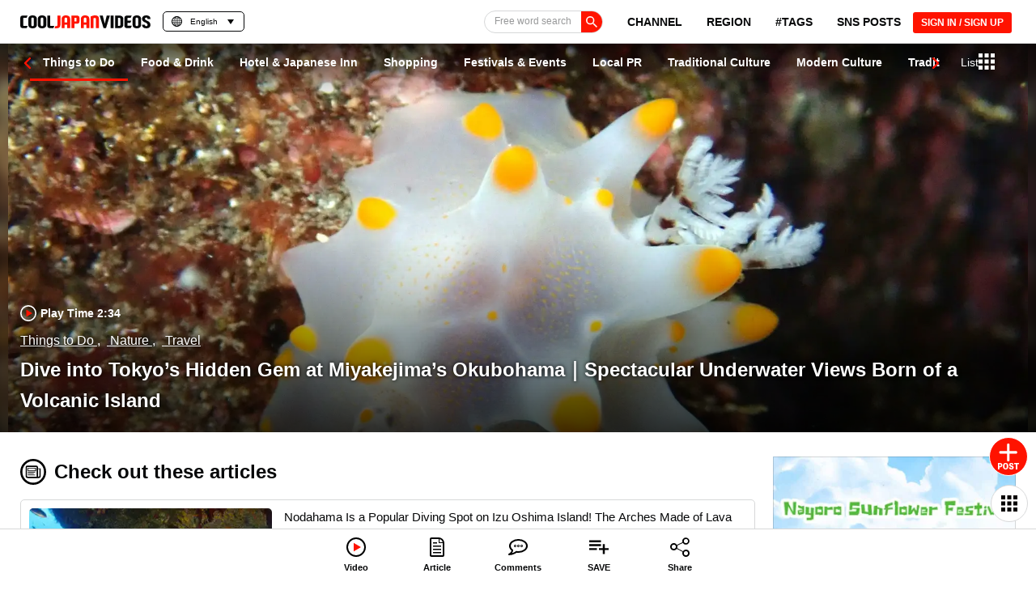

--- FILE ---
content_type: text/html; charset=utf-8
request_url: https://www.google.com/recaptcha/api2/anchor?ar=1&k=6Lf7oucqAAAAAGlPKdg_smNqsbXp9cFWZp2JDzW6&co=aHR0cHM6Ly9jb29samFwYW4tdmlkZW9zLmNvbTo0NDM.&hl=en&v=N67nZn4AqZkNcbeMu4prBgzg&size=invisible&anchor-ms=20000&execute-ms=30000&cb=ftixz5t8tqz9
body_size: 48814
content:
<!DOCTYPE HTML><html dir="ltr" lang="en"><head><meta http-equiv="Content-Type" content="text/html; charset=UTF-8">
<meta http-equiv="X-UA-Compatible" content="IE=edge">
<title>reCAPTCHA</title>
<style type="text/css">
/* cyrillic-ext */
@font-face {
  font-family: 'Roboto';
  font-style: normal;
  font-weight: 400;
  font-stretch: 100%;
  src: url(//fonts.gstatic.com/s/roboto/v48/KFO7CnqEu92Fr1ME7kSn66aGLdTylUAMa3GUBHMdazTgWw.woff2) format('woff2');
  unicode-range: U+0460-052F, U+1C80-1C8A, U+20B4, U+2DE0-2DFF, U+A640-A69F, U+FE2E-FE2F;
}
/* cyrillic */
@font-face {
  font-family: 'Roboto';
  font-style: normal;
  font-weight: 400;
  font-stretch: 100%;
  src: url(//fonts.gstatic.com/s/roboto/v48/KFO7CnqEu92Fr1ME7kSn66aGLdTylUAMa3iUBHMdazTgWw.woff2) format('woff2');
  unicode-range: U+0301, U+0400-045F, U+0490-0491, U+04B0-04B1, U+2116;
}
/* greek-ext */
@font-face {
  font-family: 'Roboto';
  font-style: normal;
  font-weight: 400;
  font-stretch: 100%;
  src: url(//fonts.gstatic.com/s/roboto/v48/KFO7CnqEu92Fr1ME7kSn66aGLdTylUAMa3CUBHMdazTgWw.woff2) format('woff2');
  unicode-range: U+1F00-1FFF;
}
/* greek */
@font-face {
  font-family: 'Roboto';
  font-style: normal;
  font-weight: 400;
  font-stretch: 100%;
  src: url(//fonts.gstatic.com/s/roboto/v48/KFO7CnqEu92Fr1ME7kSn66aGLdTylUAMa3-UBHMdazTgWw.woff2) format('woff2');
  unicode-range: U+0370-0377, U+037A-037F, U+0384-038A, U+038C, U+038E-03A1, U+03A3-03FF;
}
/* math */
@font-face {
  font-family: 'Roboto';
  font-style: normal;
  font-weight: 400;
  font-stretch: 100%;
  src: url(//fonts.gstatic.com/s/roboto/v48/KFO7CnqEu92Fr1ME7kSn66aGLdTylUAMawCUBHMdazTgWw.woff2) format('woff2');
  unicode-range: U+0302-0303, U+0305, U+0307-0308, U+0310, U+0312, U+0315, U+031A, U+0326-0327, U+032C, U+032F-0330, U+0332-0333, U+0338, U+033A, U+0346, U+034D, U+0391-03A1, U+03A3-03A9, U+03B1-03C9, U+03D1, U+03D5-03D6, U+03F0-03F1, U+03F4-03F5, U+2016-2017, U+2034-2038, U+203C, U+2040, U+2043, U+2047, U+2050, U+2057, U+205F, U+2070-2071, U+2074-208E, U+2090-209C, U+20D0-20DC, U+20E1, U+20E5-20EF, U+2100-2112, U+2114-2115, U+2117-2121, U+2123-214F, U+2190, U+2192, U+2194-21AE, U+21B0-21E5, U+21F1-21F2, U+21F4-2211, U+2213-2214, U+2216-22FF, U+2308-230B, U+2310, U+2319, U+231C-2321, U+2336-237A, U+237C, U+2395, U+239B-23B7, U+23D0, U+23DC-23E1, U+2474-2475, U+25AF, U+25B3, U+25B7, U+25BD, U+25C1, U+25CA, U+25CC, U+25FB, U+266D-266F, U+27C0-27FF, U+2900-2AFF, U+2B0E-2B11, U+2B30-2B4C, U+2BFE, U+3030, U+FF5B, U+FF5D, U+1D400-1D7FF, U+1EE00-1EEFF;
}
/* symbols */
@font-face {
  font-family: 'Roboto';
  font-style: normal;
  font-weight: 400;
  font-stretch: 100%;
  src: url(//fonts.gstatic.com/s/roboto/v48/KFO7CnqEu92Fr1ME7kSn66aGLdTylUAMaxKUBHMdazTgWw.woff2) format('woff2');
  unicode-range: U+0001-000C, U+000E-001F, U+007F-009F, U+20DD-20E0, U+20E2-20E4, U+2150-218F, U+2190, U+2192, U+2194-2199, U+21AF, U+21E6-21F0, U+21F3, U+2218-2219, U+2299, U+22C4-22C6, U+2300-243F, U+2440-244A, U+2460-24FF, U+25A0-27BF, U+2800-28FF, U+2921-2922, U+2981, U+29BF, U+29EB, U+2B00-2BFF, U+4DC0-4DFF, U+FFF9-FFFB, U+10140-1018E, U+10190-1019C, U+101A0, U+101D0-101FD, U+102E0-102FB, U+10E60-10E7E, U+1D2C0-1D2D3, U+1D2E0-1D37F, U+1F000-1F0FF, U+1F100-1F1AD, U+1F1E6-1F1FF, U+1F30D-1F30F, U+1F315, U+1F31C, U+1F31E, U+1F320-1F32C, U+1F336, U+1F378, U+1F37D, U+1F382, U+1F393-1F39F, U+1F3A7-1F3A8, U+1F3AC-1F3AF, U+1F3C2, U+1F3C4-1F3C6, U+1F3CA-1F3CE, U+1F3D4-1F3E0, U+1F3ED, U+1F3F1-1F3F3, U+1F3F5-1F3F7, U+1F408, U+1F415, U+1F41F, U+1F426, U+1F43F, U+1F441-1F442, U+1F444, U+1F446-1F449, U+1F44C-1F44E, U+1F453, U+1F46A, U+1F47D, U+1F4A3, U+1F4B0, U+1F4B3, U+1F4B9, U+1F4BB, U+1F4BF, U+1F4C8-1F4CB, U+1F4D6, U+1F4DA, U+1F4DF, U+1F4E3-1F4E6, U+1F4EA-1F4ED, U+1F4F7, U+1F4F9-1F4FB, U+1F4FD-1F4FE, U+1F503, U+1F507-1F50B, U+1F50D, U+1F512-1F513, U+1F53E-1F54A, U+1F54F-1F5FA, U+1F610, U+1F650-1F67F, U+1F687, U+1F68D, U+1F691, U+1F694, U+1F698, U+1F6AD, U+1F6B2, U+1F6B9-1F6BA, U+1F6BC, U+1F6C6-1F6CF, U+1F6D3-1F6D7, U+1F6E0-1F6EA, U+1F6F0-1F6F3, U+1F6F7-1F6FC, U+1F700-1F7FF, U+1F800-1F80B, U+1F810-1F847, U+1F850-1F859, U+1F860-1F887, U+1F890-1F8AD, U+1F8B0-1F8BB, U+1F8C0-1F8C1, U+1F900-1F90B, U+1F93B, U+1F946, U+1F984, U+1F996, U+1F9E9, U+1FA00-1FA6F, U+1FA70-1FA7C, U+1FA80-1FA89, U+1FA8F-1FAC6, U+1FACE-1FADC, U+1FADF-1FAE9, U+1FAF0-1FAF8, U+1FB00-1FBFF;
}
/* vietnamese */
@font-face {
  font-family: 'Roboto';
  font-style: normal;
  font-weight: 400;
  font-stretch: 100%;
  src: url(//fonts.gstatic.com/s/roboto/v48/KFO7CnqEu92Fr1ME7kSn66aGLdTylUAMa3OUBHMdazTgWw.woff2) format('woff2');
  unicode-range: U+0102-0103, U+0110-0111, U+0128-0129, U+0168-0169, U+01A0-01A1, U+01AF-01B0, U+0300-0301, U+0303-0304, U+0308-0309, U+0323, U+0329, U+1EA0-1EF9, U+20AB;
}
/* latin-ext */
@font-face {
  font-family: 'Roboto';
  font-style: normal;
  font-weight: 400;
  font-stretch: 100%;
  src: url(//fonts.gstatic.com/s/roboto/v48/KFO7CnqEu92Fr1ME7kSn66aGLdTylUAMa3KUBHMdazTgWw.woff2) format('woff2');
  unicode-range: U+0100-02BA, U+02BD-02C5, U+02C7-02CC, U+02CE-02D7, U+02DD-02FF, U+0304, U+0308, U+0329, U+1D00-1DBF, U+1E00-1E9F, U+1EF2-1EFF, U+2020, U+20A0-20AB, U+20AD-20C0, U+2113, U+2C60-2C7F, U+A720-A7FF;
}
/* latin */
@font-face {
  font-family: 'Roboto';
  font-style: normal;
  font-weight: 400;
  font-stretch: 100%;
  src: url(//fonts.gstatic.com/s/roboto/v48/KFO7CnqEu92Fr1ME7kSn66aGLdTylUAMa3yUBHMdazQ.woff2) format('woff2');
  unicode-range: U+0000-00FF, U+0131, U+0152-0153, U+02BB-02BC, U+02C6, U+02DA, U+02DC, U+0304, U+0308, U+0329, U+2000-206F, U+20AC, U+2122, U+2191, U+2193, U+2212, U+2215, U+FEFF, U+FFFD;
}
/* cyrillic-ext */
@font-face {
  font-family: 'Roboto';
  font-style: normal;
  font-weight: 500;
  font-stretch: 100%;
  src: url(//fonts.gstatic.com/s/roboto/v48/KFO7CnqEu92Fr1ME7kSn66aGLdTylUAMa3GUBHMdazTgWw.woff2) format('woff2');
  unicode-range: U+0460-052F, U+1C80-1C8A, U+20B4, U+2DE0-2DFF, U+A640-A69F, U+FE2E-FE2F;
}
/* cyrillic */
@font-face {
  font-family: 'Roboto';
  font-style: normal;
  font-weight: 500;
  font-stretch: 100%;
  src: url(//fonts.gstatic.com/s/roboto/v48/KFO7CnqEu92Fr1ME7kSn66aGLdTylUAMa3iUBHMdazTgWw.woff2) format('woff2');
  unicode-range: U+0301, U+0400-045F, U+0490-0491, U+04B0-04B1, U+2116;
}
/* greek-ext */
@font-face {
  font-family: 'Roboto';
  font-style: normal;
  font-weight: 500;
  font-stretch: 100%;
  src: url(//fonts.gstatic.com/s/roboto/v48/KFO7CnqEu92Fr1ME7kSn66aGLdTylUAMa3CUBHMdazTgWw.woff2) format('woff2');
  unicode-range: U+1F00-1FFF;
}
/* greek */
@font-face {
  font-family: 'Roboto';
  font-style: normal;
  font-weight: 500;
  font-stretch: 100%;
  src: url(//fonts.gstatic.com/s/roboto/v48/KFO7CnqEu92Fr1ME7kSn66aGLdTylUAMa3-UBHMdazTgWw.woff2) format('woff2');
  unicode-range: U+0370-0377, U+037A-037F, U+0384-038A, U+038C, U+038E-03A1, U+03A3-03FF;
}
/* math */
@font-face {
  font-family: 'Roboto';
  font-style: normal;
  font-weight: 500;
  font-stretch: 100%;
  src: url(//fonts.gstatic.com/s/roboto/v48/KFO7CnqEu92Fr1ME7kSn66aGLdTylUAMawCUBHMdazTgWw.woff2) format('woff2');
  unicode-range: U+0302-0303, U+0305, U+0307-0308, U+0310, U+0312, U+0315, U+031A, U+0326-0327, U+032C, U+032F-0330, U+0332-0333, U+0338, U+033A, U+0346, U+034D, U+0391-03A1, U+03A3-03A9, U+03B1-03C9, U+03D1, U+03D5-03D6, U+03F0-03F1, U+03F4-03F5, U+2016-2017, U+2034-2038, U+203C, U+2040, U+2043, U+2047, U+2050, U+2057, U+205F, U+2070-2071, U+2074-208E, U+2090-209C, U+20D0-20DC, U+20E1, U+20E5-20EF, U+2100-2112, U+2114-2115, U+2117-2121, U+2123-214F, U+2190, U+2192, U+2194-21AE, U+21B0-21E5, U+21F1-21F2, U+21F4-2211, U+2213-2214, U+2216-22FF, U+2308-230B, U+2310, U+2319, U+231C-2321, U+2336-237A, U+237C, U+2395, U+239B-23B7, U+23D0, U+23DC-23E1, U+2474-2475, U+25AF, U+25B3, U+25B7, U+25BD, U+25C1, U+25CA, U+25CC, U+25FB, U+266D-266F, U+27C0-27FF, U+2900-2AFF, U+2B0E-2B11, U+2B30-2B4C, U+2BFE, U+3030, U+FF5B, U+FF5D, U+1D400-1D7FF, U+1EE00-1EEFF;
}
/* symbols */
@font-face {
  font-family: 'Roboto';
  font-style: normal;
  font-weight: 500;
  font-stretch: 100%;
  src: url(//fonts.gstatic.com/s/roboto/v48/KFO7CnqEu92Fr1ME7kSn66aGLdTylUAMaxKUBHMdazTgWw.woff2) format('woff2');
  unicode-range: U+0001-000C, U+000E-001F, U+007F-009F, U+20DD-20E0, U+20E2-20E4, U+2150-218F, U+2190, U+2192, U+2194-2199, U+21AF, U+21E6-21F0, U+21F3, U+2218-2219, U+2299, U+22C4-22C6, U+2300-243F, U+2440-244A, U+2460-24FF, U+25A0-27BF, U+2800-28FF, U+2921-2922, U+2981, U+29BF, U+29EB, U+2B00-2BFF, U+4DC0-4DFF, U+FFF9-FFFB, U+10140-1018E, U+10190-1019C, U+101A0, U+101D0-101FD, U+102E0-102FB, U+10E60-10E7E, U+1D2C0-1D2D3, U+1D2E0-1D37F, U+1F000-1F0FF, U+1F100-1F1AD, U+1F1E6-1F1FF, U+1F30D-1F30F, U+1F315, U+1F31C, U+1F31E, U+1F320-1F32C, U+1F336, U+1F378, U+1F37D, U+1F382, U+1F393-1F39F, U+1F3A7-1F3A8, U+1F3AC-1F3AF, U+1F3C2, U+1F3C4-1F3C6, U+1F3CA-1F3CE, U+1F3D4-1F3E0, U+1F3ED, U+1F3F1-1F3F3, U+1F3F5-1F3F7, U+1F408, U+1F415, U+1F41F, U+1F426, U+1F43F, U+1F441-1F442, U+1F444, U+1F446-1F449, U+1F44C-1F44E, U+1F453, U+1F46A, U+1F47D, U+1F4A3, U+1F4B0, U+1F4B3, U+1F4B9, U+1F4BB, U+1F4BF, U+1F4C8-1F4CB, U+1F4D6, U+1F4DA, U+1F4DF, U+1F4E3-1F4E6, U+1F4EA-1F4ED, U+1F4F7, U+1F4F9-1F4FB, U+1F4FD-1F4FE, U+1F503, U+1F507-1F50B, U+1F50D, U+1F512-1F513, U+1F53E-1F54A, U+1F54F-1F5FA, U+1F610, U+1F650-1F67F, U+1F687, U+1F68D, U+1F691, U+1F694, U+1F698, U+1F6AD, U+1F6B2, U+1F6B9-1F6BA, U+1F6BC, U+1F6C6-1F6CF, U+1F6D3-1F6D7, U+1F6E0-1F6EA, U+1F6F0-1F6F3, U+1F6F7-1F6FC, U+1F700-1F7FF, U+1F800-1F80B, U+1F810-1F847, U+1F850-1F859, U+1F860-1F887, U+1F890-1F8AD, U+1F8B0-1F8BB, U+1F8C0-1F8C1, U+1F900-1F90B, U+1F93B, U+1F946, U+1F984, U+1F996, U+1F9E9, U+1FA00-1FA6F, U+1FA70-1FA7C, U+1FA80-1FA89, U+1FA8F-1FAC6, U+1FACE-1FADC, U+1FADF-1FAE9, U+1FAF0-1FAF8, U+1FB00-1FBFF;
}
/* vietnamese */
@font-face {
  font-family: 'Roboto';
  font-style: normal;
  font-weight: 500;
  font-stretch: 100%;
  src: url(//fonts.gstatic.com/s/roboto/v48/KFO7CnqEu92Fr1ME7kSn66aGLdTylUAMa3OUBHMdazTgWw.woff2) format('woff2');
  unicode-range: U+0102-0103, U+0110-0111, U+0128-0129, U+0168-0169, U+01A0-01A1, U+01AF-01B0, U+0300-0301, U+0303-0304, U+0308-0309, U+0323, U+0329, U+1EA0-1EF9, U+20AB;
}
/* latin-ext */
@font-face {
  font-family: 'Roboto';
  font-style: normal;
  font-weight: 500;
  font-stretch: 100%;
  src: url(//fonts.gstatic.com/s/roboto/v48/KFO7CnqEu92Fr1ME7kSn66aGLdTylUAMa3KUBHMdazTgWw.woff2) format('woff2');
  unicode-range: U+0100-02BA, U+02BD-02C5, U+02C7-02CC, U+02CE-02D7, U+02DD-02FF, U+0304, U+0308, U+0329, U+1D00-1DBF, U+1E00-1E9F, U+1EF2-1EFF, U+2020, U+20A0-20AB, U+20AD-20C0, U+2113, U+2C60-2C7F, U+A720-A7FF;
}
/* latin */
@font-face {
  font-family: 'Roboto';
  font-style: normal;
  font-weight: 500;
  font-stretch: 100%;
  src: url(//fonts.gstatic.com/s/roboto/v48/KFO7CnqEu92Fr1ME7kSn66aGLdTylUAMa3yUBHMdazQ.woff2) format('woff2');
  unicode-range: U+0000-00FF, U+0131, U+0152-0153, U+02BB-02BC, U+02C6, U+02DA, U+02DC, U+0304, U+0308, U+0329, U+2000-206F, U+20AC, U+2122, U+2191, U+2193, U+2212, U+2215, U+FEFF, U+FFFD;
}
/* cyrillic-ext */
@font-face {
  font-family: 'Roboto';
  font-style: normal;
  font-weight: 900;
  font-stretch: 100%;
  src: url(//fonts.gstatic.com/s/roboto/v48/KFO7CnqEu92Fr1ME7kSn66aGLdTylUAMa3GUBHMdazTgWw.woff2) format('woff2');
  unicode-range: U+0460-052F, U+1C80-1C8A, U+20B4, U+2DE0-2DFF, U+A640-A69F, U+FE2E-FE2F;
}
/* cyrillic */
@font-face {
  font-family: 'Roboto';
  font-style: normal;
  font-weight: 900;
  font-stretch: 100%;
  src: url(//fonts.gstatic.com/s/roboto/v48/KFO7CnqEu92Fr1ME7kSn66aGLdTylUAMa3iUBHMdazTgWw.woff2) format('woff2');
  unicode-range: U+0301, U+0400-045F, U+0490-0491, U+04B0-04B1, U+2116;
}
/* greek-ext */
@font-face {
  font-family: 'Roboto';
  font-style: normal;
  font-weight: 900;
  font-stretch: 100%;
  src: url(//fonts.gstatic.com/s/roboto/v48/KFO7CnqEu92Fr1ME7kSn66aGLdTylUAMa3CUBHMdazTgWw.woff2) format('woff2');
  unicode-range: U+1F00-1FFF;
}
/* greek */
@font-face {
  font-family: 'Roboto';
  font-style: normal;
  font-weight: 900;
  font-stretch: 100%;
  src: url(//fonts.gstatic.com/s/roboto/v48/KFO7CnqEu92Fr1ME7kSn66aGLdTylUAMa3-UBHMdazTgWw.woff2) format('woff2');
  unicode-range: U+0370-0377, U+037A-037F, U+0384-038A, U+038C, U+038E-03A1, U+03A3-03FF;
}
/* math */
@font-face {
  font-family: 'Roboto';
  font-style: normal;
  font-weight: 900;
  font-stretch: 100%;
  src: url(//fonts.gstatic.com/s/roboto/v48/KFO7CnqEu92Fr1ME7kSn66aGLdTylUAMawCUBHMdazTgWw.woff2) format('woff2');
  unicode-range: U+0302-0303, U+0305, U+0307-0308, U+0310, U+0312, U+0315, U+031A, U+0326-0327, U+032C, U+032F-0330, U+0332-0333, U+0338, U+033A, U+0346, U+034D, U+0391-03A1, U+03A3-03A9, U+03B1-03C9, U+03D1, U+03D5-03D6, U+03F0-03F1, U+03F4-03F5, U+2016-2017, U+2034-2038, U+203C, U+2040, U+2043, U+2047, U+2050, U+2057, U+205F, U+2070-2071, U+2074-208E, U+2090-209C, U+20D0-20DC, U+20E1, U+20E5-20EF, U+2100-2112, U+2114-2115, U+2117-2121, U+2123-214F, U+2190, U+2192, U+2194-21AE, U+21B0-21E5, U+21F1-21F2, U+21F4-2211, U+2213-2214, U+2216-22FF, U+2308-230B, U+2310, U+2319, U+231C-2321, U+2336-237A, U+237C, U+2395, U+239B-23B7, U+23D0, U+23DC-23E1, U+2474-2475, U+25AF, U+25B3, U+25B7, U+25BD, U+25C1, U+25CA, U+25CC, U+25FB, U+266D-266F, U+27C0-27FF, U+2900-2AFF, U+2B0E-2B11, U+2B30-2B4C, U+2BFE, U+3030, U+FF5B, U+FF5D, U+1D400-1D7FF, U+1EE00-1EEFF;
}
/* symbols */
@font-face {
  font-family: 'Roboto';
  font-style: normal;
  font-weight: 900;
  font-stretch: 100%;
  src: url(//fonts.gstatic.com/s/roboto/v48/KFO7CnqEu92Fr1ME7kSn66aGLdTylUAMaxKUBHMdazTgWw.woff2) format('woff2');
  unicode-range: U+0001-000C, U+000E-001F, U+007F-009F, U+20DD-20E0, U+20E2-20E4, U+2150-218F, U+2190, U+2192, U+2194-2199, U+21AF, U+21E6-21F0, U+21F3, U+2218-2219, U+2299, U+22C4-22C6, U+2300-243F, U+2440-244A, U+2460-24FF, U+25A0-27BF, U+2800-28FF, U+2921-2922, U+2981, U+29BF, U+29EB, U+2B00-2BFF, U+4DC0-4DFF, U+FFF9-FFFB, U+10140-1018E, U+10190-1019C, U+101A0, U+101D0-101FD, U+102E0-102FB, U+10E60-10E7E, U+1D2C0-1D2D3, U+1D2E0-1D37F, U+1F000-1F0FF, U+1F100-1F1AD, U+1F1E6-1F1FF, U+1F30D-1F30F, U+1F315, U+1F31C, U+1F31E, U+1F320-1F32C, U+1F336, U+1F378, U+1F37D, U+1F382, U+1F393-1F39F, U+1F3A7-1F3A8, U+1F3AC-1F3AF, U+1F3C2, U+1F3C4-1F3C6, U+1F3CA-1F3CE, U+1F3D4-1F3E0, U+1F3ED, U+1F3F1-1F3F3, U+1F3F5-1F3F7, U+1F408, U+1F415, U+1F41F, U+1F426, U+1F43F, U+1F441-1F442, U+1F444, U+1F446-1F449, U+1F44C-1F44E, U+1F453, U+1F46A, U+1F47D, U+1F4A3, U+1F4B0, U+1F4B3, U+1F4B9, U+1F4BB, U+1F4BF, U+1F4C8-1F4CB, U+1F4D6, U+1F4DA, U+1F4DF, U+1F4E3-1F4E6, U+1F4EA-1F4ED, U+1F4F7, U+1F4F9-1F4FB, U+1F4FD-1F4FE, U+1F503, U+1F507-1F50B, U+1F50D, U+1F512-1F513, U+1F53E-1F54A, U+1F54F-1F5FA, U+1F610, U+1F650-1F67F, U+1F687, U+1F68D, U+1F691, U+1F694, U+1F698, U+1F6AD, U+1F6B2, U+1F6B9-1F6BA, U+1F6BC, U+1F6C6-1F6CF, U+1F6D3-1F6D7, U+1F6E0-1F6EA, U+1F6F0-1F6F3, U+1F6F7-1F6FC, U+1F700-1F7FF, U+1F800-1F80B, U+1F810-1F847, U+1F850-1F859, U+1F860-1F887, U+1F890-1F8AD, U+1F8B0-1F8BB, U+1F8C0-1F8C1, U+1F900-1F90B, U+1F93B, U+1F946, U+1F984, U+1F996, U+1F9E9, U+1FA00-1FA6F, U+1FA70-1FA7C, U+1FA80-1FA89, U+1FA8F-1FAC6, U+1FACE-1FADC, U+1FADF-1FAE9, U+1FAF0-1FAF8, U+1FB00-1FBFF;
}
/* vietnamese */
@font-face {
  font-family: 'Roboto';
  font-style: normal;
  font-weight: 900;
  font-stretch: 100%;
  src: url(//fonts.gstatic.com/s/roboto/v48/KFO7CnqEu92Fr1ME7kSn66aGLdTylUAMa3OUBHMdazTgWw.woff2) format('woff2');
  unicode-range: U+0102-0103, U+0110-0111, U+0128-0129, U+0168-0169, U+01A0-01A1, U+01AF-01B0, U+0300-0301, U+0303-0304, U+0308-0309, U+0323, U+0329, U+1EA0-1EF9, U+20AB;
}
/* latin-ext */
@font-face {
  font-family: 'Roboto';
  font-style: normal;
  font-weight: 900;
  font-stretch: 100%;
  src: url(//fonts.gstatic.com/s/roboto/v48/KFO7CnqEu92Fr1ME7kSn66aGLdTylUAMa3KUBHMdazTgWw.woff2) format('woff2');
  unicode-range: U+0100-02BA, U+02BD-02C5, U+02C7-02CC, U+02CE-02D7, U+02DD-02FF, U+0304, U+0308, U+0329, U+1D00-1DBF, U+1E00-1E9F, U+1EF2-1EFF, U+2020, U+20A0-20AB, U+20AD-20C0, U+2113, U+2C60-2C7F, U+A720-A7FF;
}
/* latin */
@font-face {
  font-family: 'Roboto';
  font-style: normal;
  font-weight: 900;
  font-stretch: 100%;
  src: url(//fonts.gstatic.com/s/roboto/v48/KFO7CnqEu92Fr1ME7kSn66aGLdTylUAMa3yUBHMdazQ.woff2) format('woff2');
  unicode-range: U+0000-00FF, U+0131, U+0152-0153, U+02BB-02BC, U+02C6, U+02DA, U+02DC, U+0304, U+0308, U+0329, U+2000-206F, U+20AC, U+2122, U+2191, U+2193, U+2212, U+2215, U+FEFF, U+FFFD;
}

</style>
<link rel="stylesheet" type="text/css" href="https://www.gstatic.com/recaptcha/releases/N67nZn4AqZkNcbeMu4prBgzg/styles__ltr.css">
<script nonce="fYzEmkO8V79zF5QEM0whlg" type="text/javascript">window['__recaptcha_api'] = 'https://www.google.com/recaptcha/api2/';</script>
<script type="text/javascript" src="https://www.gstatic.com/recaptcha/releases/N67nZn4AqZkNcbeMu4prBgzg/recaptcha__en.js" nonce="fYzEmkO8V79zF5QEM0whlg">
      
    </script></head>
<body><div id="rc-anchor-alert" class="rc-anchor-alert"></div>
<input type="hidden" id="recaptcha-token" value="[base64]">
<script type="text/javascript" nonce="fYzEmkO8V79zF5QEM0whlg">
      recaptcha.anchor.Main.init("[\x22ainput\x22,[\x22bgdata\x22,\x22\x22,\[base64]/[base64]/[base64]/[base64]/[base64]/[base64]/KGcoTywyNTMsTy5PKSxVRyhPLEMpKTpnKE8sMjUzLEMpLE8pKSxsKSksTykpfSxieT1mdW5jdGlvbihDLE8sdSxsKXtmb3IobD0odT1SKEMpLDApO08+MDtPLS0pbD1sPDw4fFooQyk7ZyhDLHUsbCl9LFVHPWZ1bmN0aW9uKEMsTyl7Qy5pLmxlbmd0aD4xMDQ/[base64]/[base64]/[base64]/[base64]/[base64]/[base64]/[base64]\\u003d\x22,\[base64]\x22,\x22aAHCtVRxw47Ct3oewrMKw4bCoDnDn8KhRQ89wrsZwp4qS8Ozw6hFw5jDh8K8EB89YVoMfygeAz7DpMOLKVx4w5fDhcOZw6LDk8Oiw6p1w7zCj8OVw7zDgMO9M3Bpw7daFsOVw5/[base64]/DjMOiwqVEUsO4KCFzNMKtSVhfwqwowqPDkGR7cHbDgDPDkcKdMsKTwqnCsHRmd8OcwoxoSsKdDQLDm2gcMlIWKlTClMObw5XDtsKuworDqsO4W8KEUkUhw6TCk1hxwo8+esKVe33CvcKMwo/Ci8Ohw7TDrMOAEMKFH8O5w6XCsTfCrMKgw6VMakFuwp7DjsOtcsOJNsKxJMKvwrg0El4USzpcQ07DlhHDiHfCp8Kbwr/[base64]/DlW4ILDbDh0bDqBp1Jl/Cu8O4wpjDqsKIwqXCm3UYw5PCj8KEwpcKDcOqV8K+w4oFw4RKw7HDtsOFwphyH1NIUcKLWhoSw755wq15filxaw7CulLCj8KXwrJYAi8fwrzCqsOYw4okw6rCh8OMwrAKWsOGYmrDlgQ4enLDiFDDhsO/wq0pwoJMKRR7wofCniBPR1ljWMORw4jDqTrDkMOAOMOBFRZUU2DCiGXCrsOyw7DCvwnClcK/J8Kuw6cmw6/DnsOIw7x9BcOnFcOEw7rCrCVLNwfDjCjCoG/[base64]/DlMOAYcOnPQvDsGA0wrt/wrlVV8OkwpvCgwwrwql7CT5IwovCimLDqsKtRMOjw6jDiTokXBnDmTZ2RlbDrF5Ww6IsTcOuw7RCRMKlwrkqwpk/HcKXL8KMw5PDk8KlwqwhGGjDgHvCnUMyWHQQw6g8wozCgcK/w7wfRcOcw5fCggDDhT/[base64]/DuzDCv8Oow5F6w5guVMOJw4ZWw6Jew7nDs8ODwq43JmZDw7DDhsKWYMK5VyDCsmhCwpbCksKqw4xGPxNkwp/DqcOGRSRqw77Dj8KPZcOaw5zDjmF4c2/[base64]/[base64]/CqgYOA8K8MsOKw4Vow5hewqdMwr3DlAAYwpN1bSFnLsK3YsKYwqjDgUY8YMKdEEleDHRzOjsDw4zCj8Kdw5V8w4RlRBcRb8KWw4FAw5k5wqjCuCxyw7TChEMVwozCix4LKTcwTgJ8Sipow5QXb8KdasKDLyjDgnHCkcKuw7E+cR/DsWxewpvCocKmwrPDs8Khw7/DucO/w6Qow4vCiw7DgcKmcsONwql9w7Z0w4FoLMOyZ2XDuRpcw5LCj8ONb2XCiTNuwpoJIcOXw6XDpE3Ch8K/Qi/DjMKBd1vDq8OuOibCpzPDi3EOVcKgw5oCw77DiAPCjcK7wo7Dq8KuU8Ovwo1qwp/[base64]/CrnRvw4fCqcOzD8KmwoHCug3DkcOfFAjCnw/CtcOXIsOAZMOLwoTDjcKHfMOOwofCh8KDw4PCoV/DjcOuDUN/E0/Do25bwqF/[base64]/CtS8Iwq8/bC7DsMK8bCxEL8K+w4xHw7bDhU3Ds8KUw7BIw5PDlsO4wotiF8Ofwqlgw6TCpMO/c1fCoDrDqcKzwrt2bVTCg8O7PlPDkMObY8KTQih3bsKYwqDDm8KdHGPDnsO4wr0KSxjDtcOvEnbCq8K/[base64]/Dq1nDpy/ChMKLLMKHw4vCjmsMwrTCkMKJacKiEcOuwpZhS8OsRF9YAcOmw4IeMClsWMOdw7MGSm5zw7jCpUE2w5rCqcKGOMKOFmXCv1tgdErDjUBAOcOnJcKhBsOBwpbDiMK6M2o8csKCJy7DoMK0wrRYSlsxZcOzPSl3w6jClMKYXcKhD8KUw5/[base64]/[base64]/CognDhTXCmMOoYVcOT8KrZXJjw6owBDZ4wq1mwrrCo8OAwrbDiMODWHdDw5PCo8OHw5VLMcK/JjTCiMOyw6w6wpN8ER/DvcKlfCRjdw/[base64]/Dr8Kjw6cQKyoMwpvClMOnwrPDqQEpTjgoHEXCksKcwr7Ci8OXwptyw5wlw5fCmcOCwqZraVzDr3bDuHJKVlbDvsKFMsK3PXdfw6zDrkgEVArCpMKYwpMcJcOVMw5ZG2FPw7ZAwp/CpcKZw6nDi0dUw5PCq8ORw6HCszw2GRZJwq3DqWRYwrUdIMK4XMOMUBR1w6DDvMOreCJFPSjCpsOYRyDClsOmZilkWTUtwp93dl/Cu8OwWMOVwqd2wqjDhcK8UU/CpmdzdyMOJcKFw7vDqXTCm8Ojw6czeWVvwrFpL8K1VMOgw5ZqH3FLZsOFwo94FEtFZlPDsRbCpMOPFcKWwoUAw5hjY8OJw6sND8OwwoA/OjLDqsK+RcOWw7LDhsOMwrDCohnDtcKNw7dbAsKbdMKJYxzCow/Ch8KSGUDDi8K8FcK/[base64]/FcK0OAHDgMKWwoXCu8KswpjDjcOIQ8KoOcKFwqk5w47Dg8KQwoM1wobDgMKvG0PCtR8bwp/DsS3DrF7CisKzw6A2wqrCtjfCtitXA8OWw5vCoMOtHQbCqMO5wrVOw7nCjzHCpcKDccK3wojDmMKhw58BGMONOsO0w6DDvQLChMOXwo3ChBPDsxgQQ8ONZ8KOecKUwosjw7TDjHERFcOpw4TCh0QuCcKRwpXDpcOGF8Kww4/DgsOkw7tQYFN0wr8ME8KVw7LCoRR0w6/CjVDDtxLCpcKHw60bNMOrwpd6dSN7wpnCt3xKXDMzXsKHWcO+dwvCjynCp3UlNToLw7fDllUWKcKXDMOobQnDol1YdsK1w5E/CsOLw6dkVsKfwqHCkC4jY0tPPiUBB8Kgw43DvcOobMK9wopRwp7CoWfCghJOwozCpUDCn8OFwqNZwq/CiVTClHE8wqwcwrbCryIhwrwuw6HCuUbCr213CWdUY35owqrCs8OYc8KwJxhWfsOywoHCiMOQwrPCs8OawqlxIzjDvAkGw5oTccO+wpnDp2LDnsKjw4Egw5/[base64]/[base64]/TX1Xw6JhUcKmw58IwrTCkS4YP8OzAiRdR8OMwo3DqTt7wpBNcmrDry3CgB/CrnfDnsKgdsK9wqUkHSJvw5V7w7J/[base64]/DqVTDt2JFwqAIw7Alw7XCrlhgwqfDgjLDhsKfYAggb1lUw6vCmF0ewoUYPjIZAzxewqUyw6bDtCLCoD7Dlntow4wbwo4/[base64]/DuA7CokIRw4LDqGbCs8KTBMK8w749wo8mRCMJYQ1kw6HDoD4Sw7zClg7DjC1bQGjCrcK3Nx3DicOxXsKgwq0Rwr7DgjVnwptBw7dQwq/DtcOAMU/DksKRw7vDsR3DpcO6w5fDpMKAWMKDw5nDqykONMOGw7BxHCIlwpfDhn/DlykdBmLCsQ7CsGpkMsKBIxkkw4MNw5AOwrTDhRXCiRTCt8OjTk5iUcKtcQ/DplI3BlhtwonDpMOjdEtKbsO6HMKmw6VgwrTDlMOXwqd/[base64]/[base64]/CsiTDmXnDi8Ouw4rDmUBEOcO5w5HCiMONbcOEwoFWwq3Dj8OVaMK8RcObw6zDssO/FmkCwqoAAMK6F8OawqzDm8O5PjtvbMKkXMO1w6smwr/DrMOhGsKcZ8OFMGvDi8KWwoRUccKlOjttC8O3w55Vw68mW8Oie8O+w5hAwrI2w5zDlsOWcTDDiMK4w6hNdBjDoMO5UcOde1DCgXHCgMOBY3E7CcKGN8KbAzQJZ8OWDsOuV8K0dMO4MSZEDU13GcOfDR9MYgbDnBVgw4cECh4FesObe0/ChWNDw4Z9w4VPVUs0w4bCvMKVOHZ5wpdPw7Vkw43DohnDjm/Dt8OGVjzChkLCkcOxfMKqw6ITJcKbDCzDhcK4w73Dk0DCpUXCtzkIw7/CuBjDmMOzQMKISmJYRVTCgsKNwr5Ew6tsw40Ww4HDicKybsKOS8KZwqVebA8ae8KgV34UwqcYEmA+wpoxwo5RTBswDgRdwpXCoyDDjVDDpsObwpQcw53CnlrDqsOsSj/DlWNSwoTCjBBJQR/DriJHwrvDuHAawqvCvMOyw4fDnwbCuD7Cp1VGajwZw5HCkxQ2wqzCv8OBwq/DmF8uwqEkCSnCjD9OwpvDsMO1Ig3Cs8Ozfi/CjR/ClcOQw5/Do8KoworDs8KbTVTCv8OzHm80fcKCwqLDhGMLB3ZQNcKpBMOnMH/[base64]/CscOaOMKLJMOAYFdsXnQZwrVZdsKUAsOaVMOSw5grw5sXw7LCsCFeasO/w5zDqMOqwocjwpvCoEnDhMO/cMK8JWI8L3bCtsOywoHDq8K1woXCrSDDkm4TwqcTWsK8wrzDmTfCrMKZWcKHVjrDu8OcZE1JwrDDrcKffEzCgDIgwobDuWwIHl1DH2FGwrRSfiwbw7zCsxZmWUjDrXfCqsORwopsw67DjsOLFcO6w4USw6fCjUxvwpfDulTDilNVw6k7w59ha8K1NcOfW8KJwrd5w5/Cp0RUwrLDqFpnw6Q0w49pI8OTw6YdH8OcN8KrwoYeI8OHADfCs1vCicKsw6oXOsO5wozDqXbDlcKfU8OaZcKKwqgpUDVpwrYxwoPCocOIw5JUw5RZHlEuHRbCssKDZMKtw6XCl8KFwqJcwp8MV8KdXXjDocK9w7/CiMKdwp41GsOBeyfDjMO0wrvDmXojGsOFDXfDql7CvsOaHkkGw594P8O9wr3CrF1bUi17wo7DjVbDlcKTw73CgRXCp8OBEhnDolUmw5Vlwq/DiXDCuMKAwpnCuMKXNUQjD8K7SVkewpHDvcOdfX4Mw74SwrjChMKvOHANKcOwwqI5fcKJER0Pw7/ClsOOwrR8dMKnScKdwqFzw5FbecOww68rw57ClMOeMEbDtMKNwoBmwoBNw6LCjMKcJHZrB8KOKcKJCW/Dj1rDj8KYwoBZwpRPwr3DnFE0ayjCtsKMwofCpcKbwr7CjnkQGlZdw40pw6bDoB9LBiDCtD3DnMKBw4LDgBHDhcK2FmPCksK6XhrDh8Kpw68WJcOZwqvCrBDDtMOnOMOTSsO1w4fCkmvCqcKiHcKOw7rDt1RXw6hwL8ODwr/DhxkRwrI/[base64]/CgSzDmcK+w7bDpcKXdhHCn8ODdEAXw5XCjjRQw78ZeXBIw4DDm8KUw6zDucKyIcKuwpbDn8Kke8OHYMKzL8O/wpp/acOlNsOMF8O8GDzCtVDDkDXCpsOSHETCv8K/[base64]/Cn29gJMKZBE/CmcKlY8OOwoUcwo4Kwp8Bw7HDqznCo8K0w44/w5zCqcKJw4pKVxzCtAPCj8Osw7FKw4fCpUjCvcO1woDCvS51WsKKwpZbw7YXwrREXVrCv1tza2rCqMOCw7jCoCNKwo46w7gSwrHChsOFfMK3Bl3Dk8Kpw7TDicO9eMKYMjrClhtKSMO0cXhNw5PDs3/DpcOCwqBZCABbw5UKw7XDi8OZwr/[base64]/[base64]/CmT8lw5see1zDjW45wozCg30uw6DDjijCgsOiU8KXw7kxw5pdwrdGwog7wrMZw7/[base64]/IQLCgScKwoMTwrPDr0hrwpcyLy/[base64]/Co0Q4BsO8MsOlYVYjwqvDnQFdw6w2IBcwbSIAEcKQQl0jw7g/w5zCgyoYQiTCshjCjMKXdXAOw5F9woxPKMOhBUB9wpvDs8Knw7g+w7vDmH7DvcOpODwDeQxLw4oRVMKZw7TDtARkw43CoTNXJB/[base64]/[base64]/EhQxQm1eEcK8wrHCtsKgEMOlw7DCv2Vzw4vCqWotw6tOw6o4w5EacsOaacOnwohIMMO3wq0HFRsQwoN1DklqwqsXMcOnwp/DsTzDq8OZwp3ClzrCnCLCr8OUJsOvWMO0w5k2w7MSTMKAwpIoGMOrwpcwwp7DrjvDujlHZhbCuREfHcOcwrrDnMOndX/CgGA8wpwRw5gUwo7CsRBVd3/[base64]/b0sKwqzDhXMWw4jDg8Ohwq7Do2oCwpnDv18ufHwMw6ZuasO1woPCqm7Ch0PDhMOAwrQGwr5Pc8Ofw4/CjhQMwrtRH2E7wr4ZURJkFB1ywpw1D8OFMcOaWyoNTsK0Mj7Crn/[base64]/[base64]/Cr8KxRcO6w5PCrCANwoXDg8KlG8KqwrdSw5rDpBATw4DCqMK5WMKlBMOLwpPDrcKHC8ONw61zw4jDh8OUXxwXw6zCgmdHw6plG0lowrfDsirCnEXDlcOVZB/Cm8OSb01YSiYhwqcuchgZW8O/fmNQFw1gKA1GBMKHb8KtS8KNbcKywroMRcOOM8OoW3nDo8OnBCTCuTnDo8OAV8OgDG5Ye8O7Xg7CpMKZb8Onw7UoP8OFSx/Ck3M5X8KGw67DsU/ChsKUCCwkMxfCmypOw5MYZcK2w4PDlAxcwqcywrjDkz7ClFfCmkHDqMKAw51RJMKHL8Kcw6R8wrLDoAnCrMKww7nDrMOQKsKGRMOYEzE2wqLCmBDCrDLDh3pQw5tTw4vCscOXw4lxTMOLV8KIwrrDpsK0YcOywqPCnlDDslnCrjzCghJFw55cf8Klw71/ElwpwrjDsFNvQjbDni/[base64]/wro3w50kADPDlFfDmlTDksOZw5fDhHU1w4JtWRVrw7zDsRfDmnx5QVXCrCgSw6XCgx3CnMKZw7HDnxvCgsKxwrpawpF1woZJwq3CjsKWw7DCn2BaLAgofxU6w4fDiMK/w7PCm8K/w6rDlkfCkjY5cBt8NMKRL3LDizA+w7LCkcKdd8OawqtHE8KtwpnCtcOTwqh1w4nDqcODw5fDt8KaZMKHY3LCr8KOw5bDvx/DijLDuMKXwoTDuyZ5w70qwrJlwrXDk8KjX1VdTCvCs8K9OQjCrMKuwpzDpGE2w7fDs33DjsOgwpzCmk/DpBkOBnsKwqvDsE3Ch0NDS8Oxwpc+PxDCrxMXZsKZw4bDjmVbwo/[base64]/GsKTX3F0wofCkCLCs3N6w4AywrgNLQ3Dh8OAHlsOVGZEw4XCui51wqDCi8OldQnDvMKpw7nDshDDk0vCqMOXwqLCucKbwpoNfMO+w4nCkGbCkwTCsUHCrQpZwrtTw6jDtCfDhzMoI8K/PMOuw6VuwqNlGQPDqw9swpgPJMKoYlAaw5kCw7ZOw5BswqvDscOow6/DgcK2wogaw5Rbw4zDhcKEWhzCksKAasODwp0QacK4bVgFw4QEwpvCkMKndyRewoITw5zCsm9Cw5F8PhdOfcK0BwzDhcOowqDDrnrCpR40amo5OMK/SsOjw6bDhxhdQmXCmsOdFMOXfkhRMSZSwqzCiBUdTEQow53DuMObw5pVwqfCoFsfXA8uw7LDogkTwr/[base64]/Dr8O1V2LDjkDDolzDscOuBsOvworDgMK8w47DrsKdDDgJwoZKwoLDk3l9wqXCt8O3w50kwqVkwqTCpMOHXx3DqF7DkcOgwpwOw4EnfsOFw73Cs07Dr8O0w7XDhsOmXiXDrMOsw5LDpwXCisKkekTCjikBw6/DoMOnw4o/EMORwrDClGprw7ljwrnCu8OCc8OICDzCl8OMVnzDsj07wq3CoAY3woxowpUbYzPDgkpRwpBhw7Yywptew4d4wo5UKEzCjRLCq8KAw4LCo8K/[base64]/CssOmFcKkw4vDusKfKsKMw6gQw61YwpDDiBtHTSrDi0rCnB5lE8OWd8KgFcOyEsKoMsKCwqwywoLDv3fCkcOMbsOrwqTCr1HDl8Ojw6oiV2Qrw6cbwq7Clx3CrjvDhB4JRcKJPcOPw4gaKMO5w7hZQWPDk1ZCwqTDhijDlltaSyvDiMOCNcO4PcO/w4Mbw7oCIsO4FHpGwqLDpsOPwqnChsKcLGQCP8O9VsK+w43DvcOrHcKPE8KNwohGH8OjZMO9A8OMBMOGU8OCwr/[base64]/DnFbCnBZRKcOhwrvDthwMcVfCsAE8XMOlfcO4F8KAP2zDlitOwrHCk8O0N0jCgWhqIsK0OcOEwrlCSiDDtVJUw7LCsDh0w4bDrBUZXcOgFMOjEGXChsO4wqDDiS3DmnEwW8OXw4fDucORAy7Ch8KUAMKCwrIkdXTDpVkUw5/Dh0MCw61DwotQw7zCvMK1wobDrj4QwqDCqD43R8OIOyM/[base64]/DtSsMOhoUwpjCmMK5LDV3wr/Dg08AwrsVw6vCiSHCkwnCtwjDq8OCZsKBw7NEwqITw4oYDcKkwqPCog4nRsKDLTnCkmDCkcOZeT7CsQpNclN0dcKJNDcfwqYCwoXDhVRlw6TDucK4w6bCijo9EcK+wonDlMOLwrFGwqcBFU0zaSjClizDkRTDiF7CmcKbBsKvwrHDtjPCuWddw6U0GMOtJFzCrsKxw7/CncKUC8KwWB8uwpZ/woEEw7xowp0hQMKAFCE2NStLUMOQEATCusKTw65gwqLDtw06w5kpwqE+woJrUGBrIl07CcOAeEnCnFPDpMKEdW12w6nDucOKw4xfwpDDo0tBbTE5wqXCt8KQDsO2FsKFw6xra3zCvR/CumZ0w7ZWPsKLw4zDlsKlMsK0YmvClMOYR8OAecKUX0vDrMO5w6bChi7DjydfwpgoRMK9wq40w4/[base64]/[base64]/w5opwrnDkcOheCHDmRXCkcKpccOuekdzwpnDlBHCgQgBeMO2w45QW8Owelc7woUSW8K5WcKTVcKEOGYbwrEkwoXDlsOkwrbDqcOgwrICwqfDmcKTB8O/OcOIN1XCpHvCik3CjXgtwqbDpMO8w6gLwpjCi8KFNMOOwoZ8w6vDi8Klw7/DtMKBwoPDrljCmnfDunUUd8OBFMOjKVd/wqUPw5t5wqPDt8O4NWPDsHcxP8KnISzDujYPAsOfwqfCgMOowp7CicOGCnvDv8Kzw6E1w47DnXDDhTZzwpvDnHF+wo/CuMOjfMK9wonDkMOYLRcnw5XCoGI5csO4wrALBsOiw74fVUh/OcONXMKxS2LDli5fwrx8w4nDkcKWwqoka8O0w4DCjcOHwrrCh3PDu2gywpbCmsK6wrnDrcOwccKUwogNA2xvU8Oew6jCvDk0GxfCosKnQnhewqbDnBNEwqJzSsK/KcKPYcKGfDcIMcODw5nCvlU7w4URNcKBwrMSbw/Cn8OJwp/Co8OgO8ODeHzDoSlpwp88w4pBHzLCmsKhLcODw5hsSMOqbgnCjcOFwrzDngAdwr9VfsKJw6llVMKyNHFJw6V7wrjClMO0w4BmwpARw6M1VkzDpsK8wpLClcOawoABAsK9w6PDrFN6w4jDuMOjw7HDklIQVsK/wrIXJgd7M8KGw4/DsMKAwp1QaBMrw4Axw67DgBnCnzIjZMKpw4zDphDCmMK7OsOWQcKtw5J/wqxLQGIQw5/CqEPCnsOmasOLw5t2w7xzN8OEw7ogwr3Dmj5FLxYXQm9Fw4pmWcKww41Jw4bDocO0w4kMw5vDozrCucKOwpjDuzXDlzdiw78BBEDDgk1qw6jDrk/CohHCk8OPwpvDi8K/AMKDwrlQwpkrbiV1QEBbw45Bw4PDrVjDjcO5w5bCs8K1wqzDuMOGcHF+DiMHcG4kMEXDpcOSwrQLw4F9BsKVXcKSw4fDrMO2NcO9wpHCqyoIH8O/UnfCqXt/[base64]/Ct0XDlcKvVXfCjHd6TcOKw7Vww5VfC8OzMBYNRMKuMMKjw5xywoooKCcWKcO/[base64]/[base64]/w77CnMK2T8Knw5NlwpsrPMOAwpnCucOXw6oHH8Ktw4xAwr/ChRzCgMOHw4vCuMKLw6ZMacKyWcKew7XDqkTCqsOpwo8hMQsrSkbCqMO/bU8pCMKkdmvCicONwrPDrBUhwojDhFTCtm3CmAVlBsKVwo/Cnmh3wqPCoQduwqXCnEfCusKJCmYewpjChcKYw4vDgnrDrMOmXMO2XBsVPn1GbMK9wqTCk0VET0TDkcOywpLCscKrX8KCwqEDMjvDq8O+S3RBwqrCuMO7w55tw4kHw5rDmMO+UVFCRsOKG8ONw7bCuMOIBsKYw6QIAMK/w5nDuCVAa8KzbcO6AsOhCMKmLjDDpMOMakNLGBtJwoFHGRhAOcKYwpVdWildw40ww6jCq0bDjkVWw5RCcG3Cr8K8wqEqMMO6wpUzwqnDmn/[base64]/DvkIWwoXDtsKmB8OKa8ODdcOmEsOBKsODGcKHJxwBQcO3KVhgLnxswop4BcKCwonCmMOiwobCrkHDmjPDqMOmTsKHP2pkwpULBjJ6XsK5w74OFcOSw7zCm8OZHQQLWsKWwrDCnUxAwoXCkAHCjy0/[base64]/[base64]/[base64]/DvcKZCncTXz/CrhwdXsOlCD/DtMKFw7/DgyPClMKLw5bDjMKxw4EUNcKsNMKTI8OMw73Cp2dpwpprw7vCqXgmI8KKcMKBTTfCpXtIE8Kzwp/DrMOJPTwAeGPCqXjCoWXCtG86KMO0d8O4XEnCp3vDqRLDglnDkcKuV8O5wrTCscOfwqhvIhLDnsOFAsObwqDCp8K7fMK5FjF5YxPDqMOJQcKsHHR3wq92w63DqWlow4/DjcOtwoAyw4xzT1QWXV5awpVHwq/[base64]/CpsOtw6bCmMKHwq99w7rCkcKRMMK7wr/CsxV4wp4mVlHCj8KYw6rDmcKmW8ODJ3LDpsO/[base64]/CpmxHwrvDrsOcXTgSMiFTw4xnwrfCmcOZwpfCrw/Ds8KfNcOnwpHDiwLDk23DjBBDaMOGfR/DhsKWQcODwpJzwpjCjjjCs8KHw4B7w5xIwpbChSZccsKlOl0vwq92w7s0wr3CuCIBQcK/w6x0wp3DmcOJw5vCtAsDB23Di8K2wpw6w7XClw46BcOYLMKQwoRgw7EGaTvDpsOgwrDCuz9YwoDCg0Mqw4nDvEw/wr3DgEZVwr1UNDzCql/DoMKewpLCrsKxwph1w5fCqsKtUWvDu8KqUsKbwq5+wq0Nw67CiBcuwpAFw47DnQVXw6LDkMOEwqRJZiDDtzohw6vClUvDsWfCtsONMMK7asKrwrPCsMKFwpXCssK7IsOQwrHDh8K/w7dFw5F1SgABYmk6WMOpRgnDhcK5YMKIw5N5SytMwpRcJMO8AcKbScKuw5pywq0vAcOgwptrIcKcw7clw4h3ZcO4QcOpDsKyTmBUwrzDtnLDmMKQw6rDtsKkdMKDdEQqGk08ZlJrwo4YD2bDkMO4woooIhgHw70BIV/Cm8Oaw4rCpk3DqMOcfcO6CMOAwpNYTcOpSCs8RUsrfC7Dnk7DvMKrZMK7w4nCksK/FSHCmMK/ZyPCqsKIJwMZBsOySsKhwr/DtwLCmcKpw5rDnMOhwpXDpmpCLxw7wo81JDXDk8KGwpQqw4g5wo8VwozDtcK5BBA6wqRdw7nCtEDDpsOMKsOkAMO2wrDDoMKDYUc3wqswRjQNAsKUw73CmxDDj8KYwo9/U8OvJysmw5rDmnnDuz3CimDCjsOhwrREecOGwrjCmcKeQ8KWwqdtw6TClEPDoMO6U8KFwpEMwr1HVFk8wrfCpcO6UGtvwrlrw4vCiGZlw6k8ChE1w6lkw7XDtMOENWw2RkrDmcOJwqBlGMKCw5fDpMKwN8OnJsO/[base64]/CsMOowqBmw5TCi8KbK2nCl8OLGnIjw7PDiMKow5Uiw4gRw5LDhiNowoPDmXhJw6zCosO7BsKRwpwYS8Kawrkaw5Abw53DtsOSw6lvZsOHw4fCn8Otw7YtwqXDr8OJw4fDkGrCtCxQDUXDgBtOSxwBKsOYdcONw5A3w419w7/DhR9Zw74+wojCmTjDuMOMw6XDscK0JsK0w65wwoI/N2pJQsOMwpUnwpDDuMOQwrPCiXDDjcO6HiMVTcKGDQ9LRwgFVhHDkyoSw6TCn0kNB8KtDMOUw5/CikDCvGJmwo40VsOdAi91wpBxHEfDksKUw45ywrdKe0bDvkMId8KPw7BoBcO/Fn3CtcO3w4XDk3nDuMKdw4lhw7VIZcOkL8K0w7bDtMKVRjfChcO+w6PCosOgEwLCinrDuHJfwpB7woDCjMO6LWXDvzDDs8OFAirCmsO9woBdMMOMw5g+w4kaFg0SC8KeN1fCr8O/[base64]/CqwJGTmrCjkcxwp/DmA5Pe8OqMcKaayjDrVLCl3w5ScO/Q8OtwpDCnW4cw5rCqMK8w6B/OlzDtmF0PhHDlw0Zwp/Dv2HCmWfClygQwqhwwq/Duk9BIhkCWsO3NFgjdMOTwqMNwqMkw4oIwocmdRXDmEFAJsOHUsKAw6DCtcOtw7vCsktjXsODw79sdMO1EUoRWFh8wqk0wo1ywp/Di8KqfMOywofDnMK4YhIOYHLDg8Oowp4Ow4Rnw6zDmh7Dm8K8w5Bww6bDoy/Dl8KfSAA/[base64]/LQYRw40Qwp/CrcOrwrfCrsKfwr/ChcOvw5pcw7IQODQBwpokTcOjw6jDq1NvPBFWbMOHwrfDgcO/EkPDrUvDpwxkHMKcw6zDlMK1wo7CoUEVwpXCqcOGfcOYwqwZAALCmcOiTDEaw7fDiBjDsSYKwoJrHBdMSn7DnmjChcK+Wj3DvMKZwpEiSsOqwoXChsOTw7LCjsOiwrXCpkrCu3vDuMKiXFvCssOJfBPDvMObwobCjWLDmcKjNQ/CkMKtTMK0wovCjAvDp0J3w48fC0bCpcOZV8KCTsOwG8OdV8KhwqUuBQXCjBjDhsOaE8Kqw5vCiDzCqEoIw5nCv8OqwonCt8KFNAfClcOKw4RPGQfCg8OtBGxaF3nDvsOPFyUfRsKTOMKwRsKvw4bCq8OmR8OsJMOQwrxgdUnCpMK/wr/CisOYw7cowo/[base64]/wpBSw7kSw5zCgcOiXsOYwpDCh8K/LcO9B1NSOsOMDS/DuS7DigLCmsKDKMO1DsOzwptNw7vCoVHCrsOqwqLDjsOgZGRlwr8iw77Du8K5w7h4LmspfsK+cRXCm8OLZFXDnsKCS8K8Cl7DnCoDc8KVw63CnBjDs8O1FmgUwpgmwqtDwrl9LQcRwqdew4vDiyt2P8OIIsK3woVfVBg8Dm7Cpjcnw5rDln7DmcKDQ0XDr8KEJcOMwo/[base64]/DgjnCpjw8wok+w6JmwrfDm8Ktwrwxw5/DhMKYwozDo03DuhfDr2tEwqFhYF7Dp8OtwpXCnMKhw6PDmMOaLMKJLMOtw6nCvhvCksK3wphmwpzCqkEJw5PDnsK0MTggwprDuSTDsQvDhMOmwrHCpD1JwptLwqjCo8OmJsKVb8OaS2d9CQk1VcOHwrcww7pcZGRlCsOCcF0SLELDkCVXCsOuDBUIPsKEFy/[base64]/R27CvU03wq0LQ1nClcOZwrzClcOFw4nDmMOnThEpw5nDqMOqwoUTWyfDgMOsQRDDnMOiYxPChMOEw7RXUsODZ8OQwqcmSW7Du8Ksw6zDvCvCncK3w7zCn13DscK9wogpb3luJ1E0w7rDrsOoZSrDvQ8AdMOVw79iw51Kw7hHW3bCl8OKFXLCmcKnCMOAw6/[base64]/w49xwqAnwq8vw6PClix8OgNoQsKtOsKGTX/Ck8OBVEB4wqLCmsOWw6jCvnHDn0/CpsOOwo7CtsK5w48qwo/Dt8Obw5fClit3NMKcworCrMK7w7oMVcOvw7vCucKAwpc/IMOkHz7Cg0Inwq7Ck8OAJmPDhz9Aw4RfXD5mKGXDksOCGAsLwo1OwqU/[base64]/[base64]/CvMO5woHCg8KpW8Oxwp9dalrCtsOKXkQ8w67CoW3CisKkw4HDrGPDijPCq8KuThJnNsKUw6oaMWLDm8KIwoh/FGTCuMKceMKuM1oCF8KwawwPFMKkTsKZOlZBYsKew6TDgsKAFMK8SwEFw6HCgzE1w5rChQrDp8KHw6YaJHHChsOwYMKvFMOqasKxInFswo5qw4/[base64]/CgsO6wpTCjsOCw7bDj3rCr8O2w418w59pw5XDnm3ChQ/[base64]/ChwZ9FMOdUkDCh8O2wqxubXnDvhTCrDMXwobDvMKIRMOWw4hjw6jCosKOA3gMQ8OKw6TCnsO7aMKRRz3DlA8VSsKcw6fCvhdFwrQGwrgAHWPDgcOWHjHCs0dwXcKMw4wmSlTCtEnDjcK5w5vDgxTCsMK3w5x5wqPDmytwBmtKNFp0w4QLw6nCnAXDjQHCqn12w5s/IE4gZkXDtcO/a8OBwqRUUiRqYkjDrcKechxvbm5xUcKTU8OVHTx+BD/CisOzDsKGFGImUQJZAzUCwrLCiG5ZLMKiwp3CsCjCmABRw4Acwo05H0ddw73CgkDCs0/DnsKgw7Ztw4sWdMOow7cpwrnCuMKsOHTChsOwV8O5NMK8w63DrsOEw47CgwnDmTIFFyjCjyMlJGfCo8O1w7UzwozDpcKSwpDDhxAlwrYLLm/Dry07wqTDpSHDqXF9wqDDoFDDmR7CpsKuw6IZXsOlNcKZw6fCpsKSbDgpw5LDt8OXBRsMK8Ovax3CsQ0Ew6zDr21dfMObwoFcDmjDnHt2wozDncOIwpUZwoFJwqnCoMOhwqFNVnrCthg/wo9qw4fDtMOsdsKyw6DDh8K3Egt6w4I/[base64]/LcKRUkbCrS/ChAsJwrl9wp3DgHrCrS3CgcKvQsKuXy/DhMKkF8KUa8KPBkbCm8KswqPDglxFXsOyG8O/w5nChTbCiMKjwo/[base64]/DgXoqMhbCsMOqEcKnwo/DtMKhesO5w5jDpMOtw7xLfFEWclM+YRo+w4XDucKHwrfDvkwJW18VwoHDhTw1Y8K9Z0RqG8OYDXJpUBjChsOjwokEMHXDiHPDmn/CmMOaQ8Kww6tOccKYw7DDoEvDlTnCszrCvMKiLhlkwoVWwo7CpgfDqAUdw5tUKzM6ZMK4IMO2w7TCj8OhLQTCjMKlZMOOwpoXacK4w7Qzw5nDpRkAG8KGdhRgRsOLwpV5w7nCkynCtl4odF/Dr8Kew4c0woTChEPCu8KTwrpNw4BZIiLDsS1twovCnsKqHsK1w6pew6pRcMOHVC0sw6jCtV3DmMOFwph2T2wOJVzDvlXDqQ5VwpLCnC7DlMONHFLCvcKeDH/[base64]\\u003d\\u003d\x22],null,[\x22conf\x22,null,\x226Lf7oucqAAAAAGlPKdg_smNqsbXp9cFWZp2JDzW6\x22,0,null,null,null,1,[21,125,63,73,95,87,41,43,42,83,102,105,109,121],[7059694,602],0,null,null,null,null,0,null,0,null,700,1,null,0,\[base64]/76lBhnEnQkZnOKMAhnM8xEZ\x22,0,0,null,null,1,null,0,0,null,null,null,0],\x22https://cooljapan-videos.com:443\x22,null,[3,1,1],null,null,null,1,3600,[\x22https://www.google.com/intl/en/policies/privacy/\x22,\x22https://www.google.com/intl/en/policies/terms/\x22],\x22jevA39Skhd5QLcqjjqMDAbM4JTl8gPNFWg4/kPdiNdU\\u003d\x22,1,0,null,1,1769775459224,0,0,[37,42],null,[144,211,86],\x22RC-Uut8rhu-B7zlKA\x22,null,null,null,null,null,\x220dAFcWeA6OxE_dTPrQ1K0h-SVRBz2TsRiv5hy5YdZaWIC7aOOIcOCMXaEE_Bwwgu236hsrTlsFsJV0QjJyMh3lxdNN4hqx_qNudg\x22,1769858259442]");
    </script></body></html>

--- FILE ---
content_type: application/javascript
request_url: https://img.cooljapan-videos.com/js/cjv/comment/delete.js?202511261110
body_size: 1692
content:
$(function(){
    //コメントメニュー押下
    $(document).on('tap', '.sys-popup-comment-menu', function(e) {
        e.preventDefault();
        e.stopPropagation();
        var popup = $(this).attr('data-popup');
        var type = $(this).attr('data-target-type');
        var article_id = $(this).attr('data-article-id');
        var article_view_id = $(this).attr('data-article-view-id');
        var target_id = $(this).attr('data-target-id');
        var parent_id = $(this).attr('data-target-parent-id');
        var is_visit_history = $(this).attr('data-target-is-visit-history');
        if (type == 'other') {
            $('#' + popup).find('.sys-comment-delete').first().hide();
            $('#' + popup).find('.sys-comment-edit').first().hide();
            $('#' + popup).find('.sys-comment-report').first().show();
            $('#' + popup).find('.sys-move-comment-histories').closest('ul').first().hide();
        } else {
            $('#' + popup).find('.sys-comment-report').first().hide();
            $('#' + popup).find('.sys-comment-edit').first().show();
            $('#' + popup).find('.sys-comment-delete').first().show();
            if (is_visit_history) {
                $('#' + popup).find('.sys-move-comment-histories').closest('ul').first().hide();
            } else {
                $('#' + popup).find('.sys-move-comment-histories').closest('ul').first().show();
            }
        }
        if (is_visit_history) {
            $('#' + popup).find('.sys-comment-reload').closest('ul').first().hide();
        } else {
            $('#' + popup).find('.sys-comment-reload').closest('ul').first().show();
        }
        $('#' + popup).find('.mod-ui-dropdown-nav-item').each(function() {
            $(this).attr('data-article-id', article_id)
                .attr('data-target-id', target_id)
                .attr('data-article-view-id', article_view_id)
                .attr('data-target-parent-id', parent_id);
        });
        showPopup(popup, $(this));

    });

    //コメントメニュー → delete押下
    $(document).on('tap', '.sys-comment-delete', function(e) {
        e.preventDefault();
        e.stopPropagation();
        var article_id = $(this).attr('data-article-id');
        var target_id = $(this).attr('data-target-id');
        var locale = $(this).attr('data-locale');
        var popup = 'popup-favorite-delete-comment';
        var popup_element = $('#' + popup);
        var url = '/' + locale + '/api/getComment/' + article_id + '/' + target_id;
        popup_element.addClass('is-loading');
        popup_element.find('.content').first().html('');
        popup_element.find('.timestamp').first().html('');
        showPopup(popup);
        Global.ajaxApi(url, function(data) {
            comment = data['response']['comments'];
            popup_element.find('.content').first().html($.nl2br(comment['comment']));
            popup_element.find('.timestamp').first().html(comment['past']);
            var btn_element = popup_element.find('.sys-btn-delete-agree').first();
            btn_element.attr('data-article-id', comment['article_view_id']);
            btn_element.attr('data-target-id', comment['view_id']);
            resetPopupHeight(popup_element);
            popup_element.removeClass('is-loading');
        });
    });

    //コメントメニュー → edit押下
    $(document).on('tap', '.sys-comment-edit', function(e) {
        e.preventDefault();
        e.stopPropagation();
        var article_id = $(this).attr('data-article-id');
        var target_id = $(this).attr('data-target-id');
        var locale = $(this).attr('data-locale');
        var popup = 'popup-edit-comment';
        var popup_element = $('#' + popup);
        var url = '/' + locale + '/api/getComment/' + article_id + '/' + target_id;

        popup_element.addClass('is-loading');
        popup_element.find('textarea').first().val('');
        popup_element.find('textarea').parent().find('.count').html('0');
        showPopup(popup);
        Global.ajaxApi(url, function(data) {
            popup_element.find('.mod-form-error-info-message').hide();
            var comment = data['response']['comments'];
            var item = popup_element.find('.mod-comment-form-content-post');
            var is_shared_post = false;
            if (comment['shared_member_post']['id']) {
                is_shared_post = true;
                var v = comment['shared_member_post'];
                item.find('input[name="share_member_post_id"]').val(v['id']);
                if (v['member_post_images'][0]) {
                    item.find('.mod-comment-form-content-post-thumbnail').attr('href', v['url']).show();
                    item.find('.mod-comment-form-content-post-thumbnail .image').attr('data-normal', v['member_post_images'][0]['image_320_320']);
                } else {
                    item.find('.mod-comment-form-content-post-thumbnail').hide();
                }
                item.find('.mod-comment-form-content-post-text .profile .thumbnail .image')
                    .attr('data-normal', v['thumbnail_160_160'])
                    .attr('alt', $.h(v['name']));
                item.find('.mod-comment-form-content-post-text .profile .name')
                    .html($.h(v['name']));
                item.find('timestamp')
                    .attr('data-target-date-format', v['date']['format_date'])
                    .attr('data-target-date-iso', v['date']['iso'])
                    .attr('data-target-is-edited', v['is_edit'])
                    .html(v['past']);
                item.find('.mod-comment-form-content-post-text .content')
                    .html(emojione.toImage($.h(v['body'])));
                item.find('.sys-remove-comment-post-share')
                    .attr('data-target-form', 'article-comment-form-edit')
                    .attr('data-popup-mode', 'overlap');
                item.show();
                popup_element.find('.sys-attach-post-input').hide();
            }  else {
                item.hide();
                popup_element.find('.sys-attach-post-input').show();
                popup_element.find('.mod-comment-form-footer-extras').show();
            }
            if (comment['is_parent']) {
                popup_element.find('.sys-attach-label').show();
                popup_element.find('.mod-comment-form-footer-extras').show();
                if (comment['is_additional_information'] || comment['is_question']) {
                    popup_element.find('.mod-comment-form-content-tag').show();
                    if (comment['is_additional_information']) {
                        popup_element.find('input[name="is_additional_information"]').val(1);
                        popup_element.find('.mod-comment-form-content-tag .followup').show();
                    } else {
                        popup_element.find('input[name="is_additional_information"]').val(0);
                        popup_element.find('.mod-comment-form-content-tag .followup').hide();
                    }
                    if (comment['is_question']) {
                        popup_element.find('input[name="is_question"]').val(1);
                        popup_element.find('.mod-comment-form-content-tag .question').show();
                    } else {
                        popup_element.find('input[name="is_question"]').val(0);
                        popup_element.find('.mod-comment-form-content-tag .question').hide();
                    }
                } else {
                    popup_element.find('.mod-comment-form-content-tag').hide();
                    popup_element.find('input[name="is_additional_information"]').val(0);
                    popup_element.find('input[name="is_question"]').val(0);
                    popup_element.find('.mod-comment-form-content-tag .followup').hide();
                    popup_element.find('.mod-comment-form-content-tag .question').hide();
                }
            } else {
                popup_element.find('.mod-comment-form-content-tag').hide();
                popup_element.find('.sys-attach-label').hide();
                if (is_shared_post) {
                    popup_element.find('.mod-comment-form-footer-extras').hide();
                } else {
                    popup_element.find('.mod-comment-form-footer-extras').show();
                }
            }
            popup_element.find('textarea').first().val(comment['original_comment']);
            var btn_element = popup_element.find('.sys-btn-edit-agree').first();
            btn_element.attr('data-article-id', comment['article_view_id']);
            btn_element.attr('data-target-id', comment['view_id']);
            Global.char_counter(popup_element.find('textarea'));
            resetPopupHeight(popup_element);
            popup_element.removeClass('is-loading');
            popup_element.find('img').one('load', function() {
                resetPopupHeight(popup_element);
            });
        });
    });

    $(document).on('click', '.sys-article-report', function(e){
        e.preventDefault();
        e.stopPropagation();
        var popup = $(this).attr('data-popup');
        $popup = $('#' + popup);
        $popup.find('textarea').first().val('');
        $popup.find('.mod-ui-dialog-block').each(function(){
            $(this).find('div:first').removeClass('mod-form-content-error');
        });
        $popup.find('.mod-form-error-info').each(function(){
            $(this).hide();
            $(this).find('.mod-form-error-info-item').empty();
        });
        showPopup(popup);
    });

    $(document).on('tap', '.sys-comment-report', function(e){
        e.preventDefault();
        e.stopPropagation();
        var article_id = $(this).attr('data-article-id');
        var target_id = $(this).attr('data-target-id');
        var locale = $(this).attr('data-locale');
        var popup = 'popup-report-comment';
        var popup_element = $('#' + popup);
        var form = popup_element.find('form').first();
        var url = '/' + locale + '/api/getComment/' + article_id + '/' + target_id;
        popup_element.addClass('is-loading');
        popup_element.find('.mod-report-subject-image img').first().attr('src', '');
        popup_element.find('.name').first().html('');
        popup_element.find('.nationality img').first().attr('src', '');
        popup_element.find('.timestamp').first().html('');
        popup_element.find('.mod-report-subject-content').first().html('');
        showPopup(popup);
        Global.ajaxApi(url, function(data) {
            comment = data['response']['comments'];
            popup_element.find('.mod-report-subject-image img').first().attr('src', comment['thumbnail_160_160']);
            popup_element.find('.name').first().html($.h(comment['name']));
            popup_element.find('.nationality img').first().attr('src', comment['country_image']);
            popup_element.find('.timestamp').first().html(comment['past']);
            popup_element.find('.mod-report-subject-content').first().html(comment['comment']);
            popup_element.find('input[name="article_comment_id"]').val(comment['id']);
            popup_element.find('textarea').first().val('');
            popup_element.find('.mod-ui-dialog-block').each(function(){
                $(this).find('div:first').removeClass('mod-form-content-error');
            });
            popup_element.find('.mod-form-error-info').each(function(){
                $(this).hide();
                $(this).find('.mod-form-error-info-item').empty();
            });
            var btn_element = popup_element.find('.sys-btn-edit-agree').first();
            btn_element.attr('data-article-id', comment['article_id']);
            btn_element.attr('data-target-id', comment['id']);
            resetPopupHeight(popup_element);
            popup_element.removeClass('is-loading');
        });

    });

});

--- FILE ---
content_type: application/javascript
request_url: https://img.cooljapan-videos.com/js/tap.js?202511261110
body_size: 527
content:
/* jQuery Tap Event */
(function($, window) {
    "use strict";

    var RANGE = 5,
        events = ["click", "touchstart", "touchmove", "touchend"],
        handlers = {
            click: function(e) {
                if(e.target === e.currentTarget)
                    e.preventDefault();
            },
            touchstart: function(e) {
                this.jQueryTap.touched = true;
                this.jQueryTap.startX = e.touches[0].pageX;
                this.jQueryTap.startY = e.touches[0].pageY;
            },
            touchmove: function(e) {
                if(!this.jQueryTap.touched) {
                    return;
                }

                if(Math.abs(e.touches[0].pageX - this.jQueryTap.startX) > RANGE ||
                    Math.abs(e.touches[0].pageY - this.jQueryTap.startY) > RANGE) {
                    this.jQueryTap.touched = false;
                }
            },
            touchend: function(e) {
                if(!this.jQueryTap.touched) {
                    return;
                }

                this.jQueryTap.touched = false;
                $.event.dispatch.call(this, $.Event("tap", {
                    originalEvent: e,
                    target: e.target,
                    pageX: e.changedTouches[0].pageX,
                    pageY: e.changedTouches[0].pageY
                }));
            }
        };

    $.event.special.tap = "ontouchend" in window? {
        setup: function() {
            var thisObj = this;

            if(!this.jQueryTap) {
                Object.defineProperty(this, "jQueryTap", {value: {}});
            }
            $.each(events, function(i, ev) {
                thisObj.addEventListener(ev, handlers[ev], false);
            });
        },
        teardown: function() {
            var thisObj = this;

            $.each(events, function(i, ev) {
                thisObj.removeEventListener(ev, handlers[ev], false);
            });
        }
    }: {
        bindType: "click",
        delegateType: "click"
    };

    $.fn.tap = function(data, fn) {
        return arguments.length > 0? this.on("tap", null, data, fn): this.trigger("tap");
    };
})(jQuery, this);